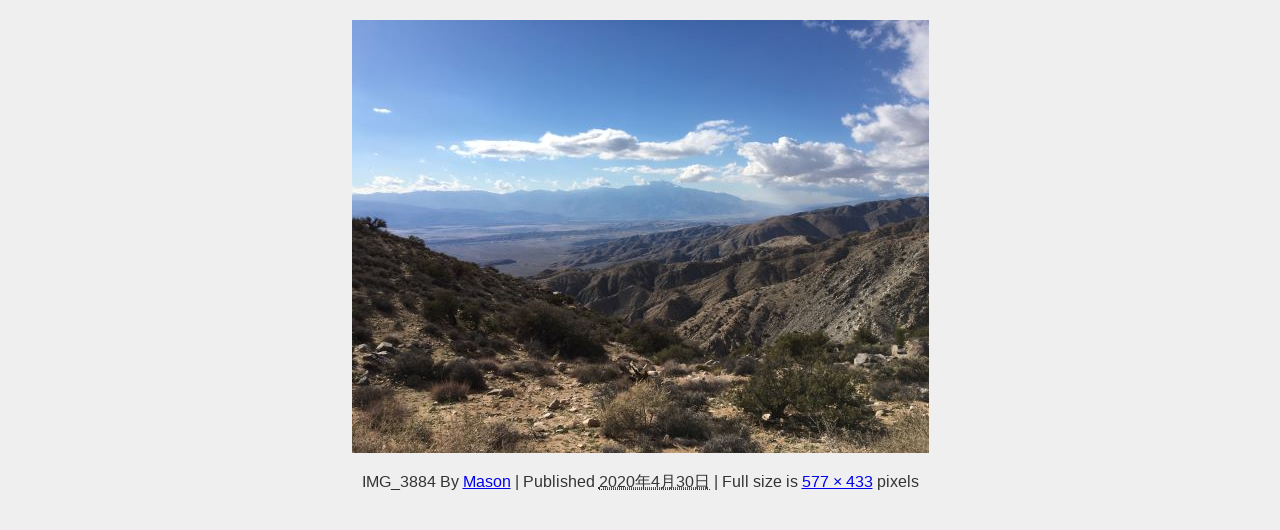

--- FILE ---
content_type: text/html; charset=utf-8
request_url: https://www.google.com/recaptcha/api2/aframe
body_size: 267
content:
<!DOCTYPE HTML><html><head><meta http-equiv="content-type" content="text/html; charset=UTF-8"></head><body><script nonce="ReHw3gUPxD6IHiDfQScDDw">/** Anti-fraud and anti-abuse applications only. See google.com/recaptcha */ try{var clients={'sodar':'https://pagead2.googlesyndication.com/pagead/sodar?'};window.addEventListener("message",function(a){try{if(a.source===window.parent){var b=JSON.parse(a.data);var c=clients[b['id']];if(c){var d=document.createElement('img');d.src=c+b['params']+'&rc='+(localStorage.getItem("rc::a")?sessionStorage.getItem("rc::b"):"");window.document.body.appendChild(d);sessionStorage.setItem("rc::e",parseInt(sessionStorage.getItem("rc::e")||0)+1);localStorage.setItem("rc::h",'1769230861846');}}}catch(b){}});window.parent.postMessage("_grecaptcha_ready", "*");}catch(b){}</script></body></html>